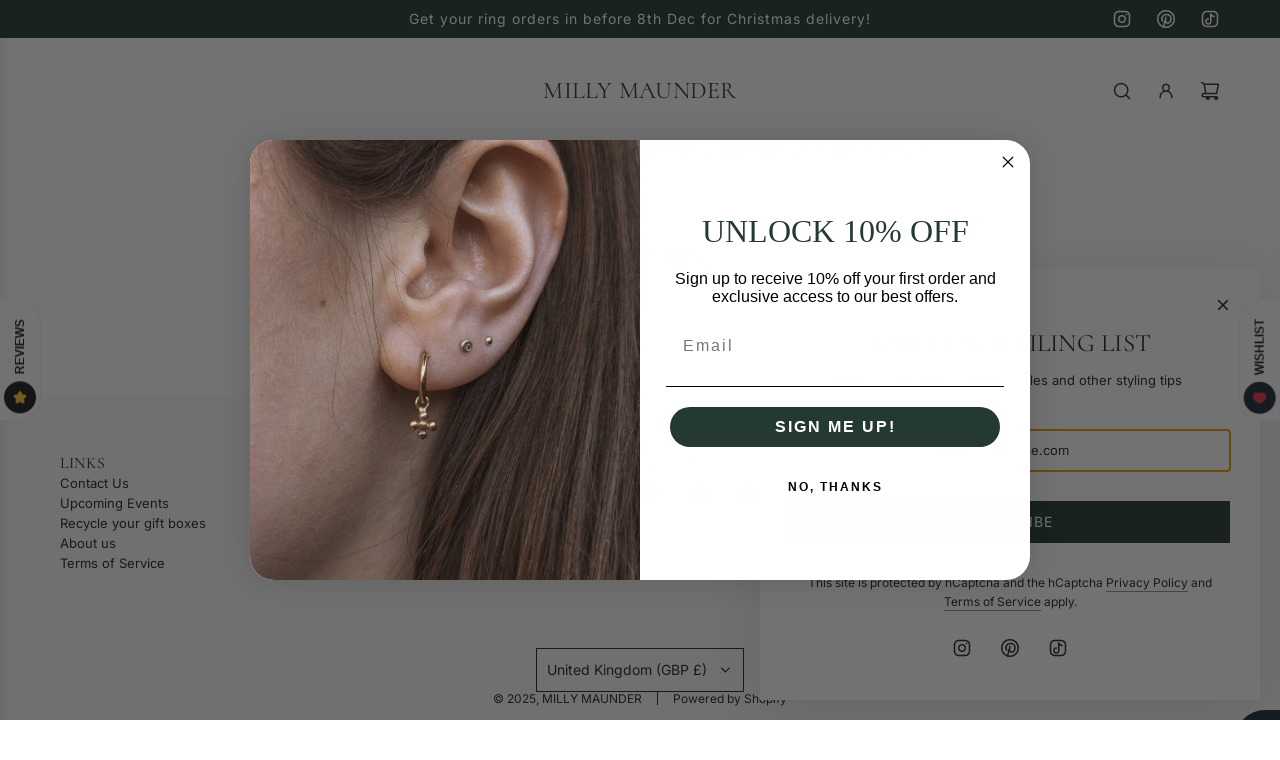

--- FILE ---
content_type: text/css
request_url: https://www.millymaunder.co.uk/cdn/shop/t/24/assets/custom.css?v=115264868466313281391741699721
body_size: -452
content:
/** Shopify CDN: Minification failed

Line 19:1 Expected "}" to go with "{"

**/
/* Place any CSS overrides in this file. */

.icon-dot--warning {background-color:#243934 !important;}

@media screen and (prefers-reduced-motion: no-preference) {
    .stock-indicator-animations .icon-dot--pulsing.icon-dot--warning:after {
        color:#243934;
    }

  @media screen and (prefers-reduced-motion: no-preference) {
    .stock-indicator-animations .icon-dot--pulsing.icon-dot--warning {
        box-shadow: 0 1px 10px #243934;
    }
}